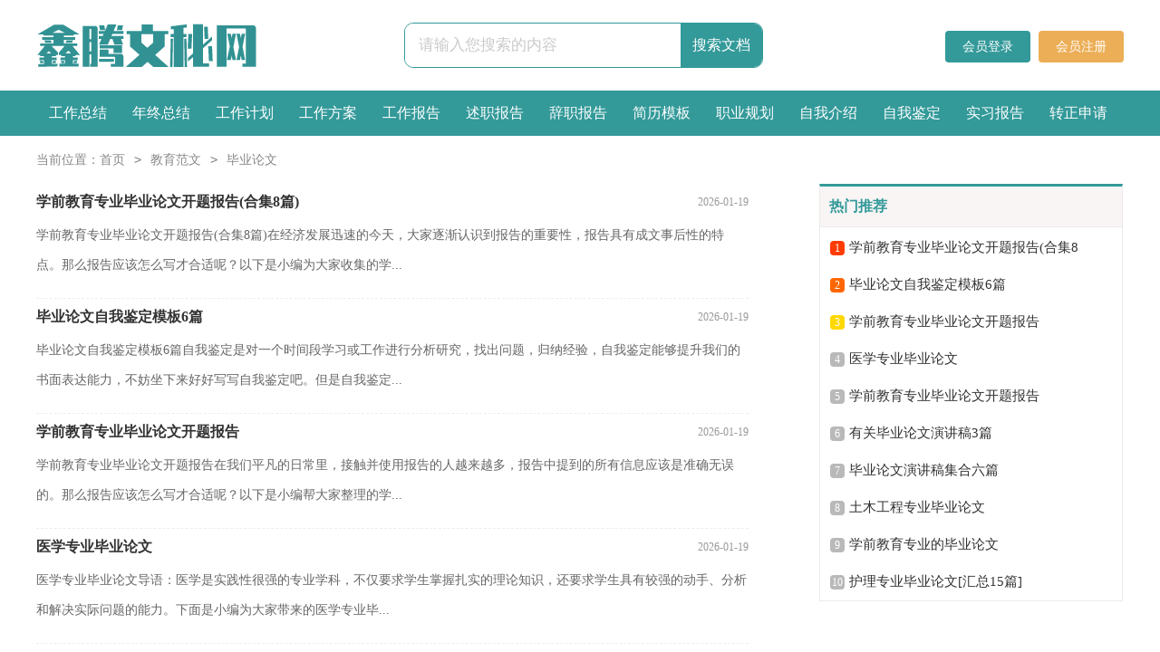

--- FILE ---
content_type: text/html; charset=utf-8
request_url: https://www.jdzxttc.com/jiaoyu/biyelunwen/
body_size: 3167
content:
<!DOCTYPE html>
<html>
<head>
<meta charset="UTF-8">
<meta name="viewport" content="width=device-width, initial-scale=1.0, maximum-scale=1.0, user-scalable=no" />
<meta name="mobile-web-app-capable" content="yes" />
<meta name="format-detection" content="telephone=no">
<title>毕业论文-鑫腾文秘网</title>
<meta name="keywords" content="" />
<meta name="description" content="" />
<link rel="stylesheet" href="https://www.jdzxttc.com/static/css/list.css">
<link rel="stylesheet" href="https://www.jdzxttc.com/static/css/base.css">
</head>
<body>
<div class="fheader">
    <div class="fheader_box">
        <a href="https://www.jdzxttc.com/" class="logo"></a>
        <div class="search">
            <form action="/e/search/" method="post" name="searchform" id="searchform">
                <input value="请输入您搜索的内容" data-text="请输入您搜索的内容" onfocus="this.dataset.text=this.value;this.value=''" onblur="if(this.value.length<1){this.value=this.dataset.text}" class="search_text" type="text" name="keyboard">
                <input name="show" value="title,smalltext,newstext,writer" type="hidden">
                <input name="tempid" value="1" type="hidden">
                <input name="tbname" value="news" type="hidden">
                <input name="Submit" class="search_btn" value="搜索文档" type="submit">
            </form>
            </div>
        <div class="glyphicon">
            <script src="https://www.jdzxttc.com/e/member/login/loginjs.php"></script>
        </div>
    </div>
</div>
<div class="fnav">
    <ul>
        <li><a href="https://www.jdzxttc.com/zhichang/gongzuozongjie/"  title="工作总结">工作总结</a></li><li><a href="https://www.jdzxttc.com/zhichang/nianzhongzongjie/"  title="年终总结">年终总结</a></li><li><a href="https://www.jdzxttc.com/zhichang/gongzuojihua/"  title="工作计划">工作计划</a></li><li><a href="https://www.jdzxttc.com/zhichang/gongzuofangan/"  title="工作方案">工作方案</a></li><li><a href="https://www.jdzxttc.com/zhichang/gongzuobaogao/"  title="工作报告">工作报告</a></li><li><a href="https://www.jdzxttc.com/zhichang/shuzhibaogao/"  title="述职报告">述职报告</a></li><li><a href="https://www.jdzxttc.com/zhichang/cizhibaogao/"  title="辞职报告">辞职报告</a></li><li><a href="https://www.jdzxttc.com/zhichang/jianlimoban/"  title="简历模板">简历模板</a></li><li><a href="https://www.jdzxttc.com/zhichang/zhiyeguihua/"  title="职业规划">职业规划</a></li><li><a href="https://www.jdzxttc.com/zhichang/ziwojieshao/"  title="自我介绍">自我介绍</a></li><li><a href="https://www.jdzxttc.com/zhichang/ziwojianding/"  title="自我鉴定">自我鉴定</a></li><li><a href="https://www.jdzxttc.com/zhichang/shixibaogao/"  title="实习报告">实习报告</a></li><li><a href="https://www.jdzxttc.com/zhichang/zhuanzhengshenqing/"  title="转正申请">转正申请</a></li>
    </ul>
</div>
<div class="f_place">当前位置：<a href="https://www.jdzxttc.com/">首页</a>&nbsp;<code>></code>&nbsp;<a href="https://www.jdzxttc.com/jiaoyu/">教育范文</a>&nbsp;<code>></code>&nbsp;<a href="https://www.jdzxttc.com/jiaoyu/biyelunwen/">毕业论文</a></div>
<div class="f_main">
  <div class="f_main_left">
    <ul class="list">
      <li>
        <div class="title"><a href="https://www.jdzxttc.com/jiaoyu/biyelunwen/28630.html" title="学前教育专业毕业论文开题报告(合集8篇)" target="_blank">学前教育专业毕业论文开题报告(合集8篇)</a><span>2026-01-19</span></div>
        <div class="desc">学前教育专业毕业论文开题报告(合集8篇)在经济发展迅速的今天，大家逐渐认识到报告的重要性，报告具有成文事后性的特点。那么报告应该怎么写才合适呢？以下是小编为大家收集的学...</div>
      </li><li>
        <div class="title"><a href="https://www.jdzxttc.com/jiaoyu/biyelunwen/28621.html" title="毕业论文自我鉴定模板6篇" target="_blank">毕业论文自我鉴定模板6篇</a><span>2026-01-19</span></div>
        <div class="desc">毕业论文自我鉴定模板6篇自我鉴定是对一个时间段学习或工作进行分析研究，找出问题，归纳经验，自我鉴定能够提升我们的书面表达能力，不妨坐下来好好写写自我鉴定吧。但是自我鉴定...</div>
      </li><li>
        <div class="title"><a href="https://www.jdzxttc.com/jiaoyu/biyelunwen/28618.html" title="学前教育专业毕业论文开题报告" target="_blank">学前教育专业毕业论文开题报告</a><span>2026-01-19</span></div>
        <div class="desc">学前教育专业毕业论文开题报告在我们平凡的日常里，接触并使用报告的人越来越多，报告中提到的所有信息应该是准确无误的。那么报告应该怎么写才合适呢？以下是小编帮大家整理的学...</div>
      </li><li>
        <div class="title"><a href="https://www.jdzxttc.com/jiaoyu/biyelunwen/28619.html" title="医学专业毕业论文" target="_blank">医学专业毕业论文</a><span>2026-01-19</span></div>
        <div class="desc">医学专业毕业论文导语：医学是实践性很强的专业学科，不仅要求学生掌握扎实的理论知识，还要求学生具有较强的动手、分析和解决实际问题的能力。下面是小编为大家带来的医学专业毕...</div>
      </li><li>
        <div class="title"><a href="https://www.jdzxttc.com/jiaoyu/biyelunwen/28612.html" title="学前教育专业毕业论文开题报告" target="_blank">学前教育专业毕业论文开题报告</a><span>2026-01-19</span></div>
        <div class="desc">学前教育专业毕业论文开题报告学前教育专业毕业论文开题报告1摘要：声乐课是中职学前教育专业学生必修的一门课程。由于受诸多因素影响，大部分中职学校音乐教师仍然沿用较简单...</div>
      </li><li>
        <div class="title"><a href="https://www.jdzxttc.com/jiaoyu/biyelunwen/26352.html" title="有关毕业论文演讲稿3篇" target="_blank">有关毕业论文演讲稿3篇</a><span>2025-12-08</span></div>
        <div class="desc">有关毕业论文演讲稿3篇毕业论文演讲稿 篇1各位老师，上午好！我是**，是*级*班的学生，我的论文题目是：**。论文是在**老师的认真指导和大力支持下完成的，谢谢**老师。很感谢各位老师...</div>
      </li><li>
        <div class="title"><a href="https://www.jdzxttc.com/jiaoyu/biyelunwen/26338.html" title="毕业论文演讲稿集合六篇" target="_blank">毕业论文演讲稿集合六篇</a><span>2025-12-08</span></div>
        <div class="desc">毕业论文演讲稿集合六篇毕业论文演讲稿 篇1各位老师，上午好！我是**，是*级*班的学生，我的论文题目是：**。论文是在**老师的认真指导和大力支持下完成的，谢谢**老师。很感谢各位老师...</div>
      </li><li>
        <div class="title"><a href="https://www.jdzxttc.com/jiaoyu/biyelunwen/22659.html" title="土木工程专业毕业论文" target="_blank">土木工程专业毕业论文</a><span>2025-10-27</span></div>
        <div class="desc">土木工程专业毕业论文无论在学习或是工作中，许多人都写过论文吧，论文写作的过程是人们获得直接经验的过程。你知道论文怎样写才规范吗？以下是小编精心整理的土木工程专业毕业论...</div>
      </li><li>
        <div class="title"><a href="https://www.jdzxttc.com/jiaoyu/biyelunwen/20876.html" title="学前教育专业的毕业论文" target="_blank">学前教育专业的毕业论文</a><span>2025-10-08</span></div>
        <div class="desc">学前教育专业的毕业论文在学习和工作中，大家或多或少都会接触过论文吧，论文是我们对某个问题进行深入研究的文章。那么你知道一篇好的论文该怎么写吗？以下是小编精心整理的学前...</div>
      </li><li>
        <div class="title"><a href="https://www.jdzxttc.com/jiaoyu/biyelunwen/20874.html" title="护理专业毕业论文[汇总15篇]" target="_blank">护理专业毕业论文[汇总15篇]</a><span>2025-10-08</span></div>
        <div class="desc">护理专业毕业论文[汇总15篇]在日常学习和工作中，大家都经常看到论文的身影吧，通过论文写作可以培养我们独立思考和创新的能力。相信写论文是一个让许多人都头痛的问题，下面是小...</div>
      </li><li>
        <div class="title"><a href="https://www.jdzxttc.com/jiaoyu/biyelunwen/20834.html" title="【优】物流专业的毕业论文8篇" target="_blank">【优】物流专业的毕业论文8篇</a><span>2025-10-08</span></div>
        <div class="desc">【优】物流专业的毕业论文8篇在日复一日的学习、工作生活中，大家总少不了接触论文吧，论文是探讨问题进行学术研究的一种手段。那要怎么写好论文呢？下面是小编精心整理的物流专...</div>
      </li><li>
        <div class="title"><a href="https://www.jdzxttc.com/jiaoyu/biyelunwen/5230.html" title="学前教育专业毕业论文开题报告汇编8篇" target="_blank">学前教育专业毕业论文开题报告汇编8篇</a><span>2025-04-09</span></div>
        <div class="desc">学前教育专业毕业论文开题报告汇编8篇我们眼下的社会，报告使用的次数愈发增长，我们在写报告的时候要注意语言要准确、简洁。相信许多人会觉得报告很难写吧，以下是小编整理的学...</div>
      </li><li>
        <div class="title"><a href="https://www.jdzxttc.com/jiaoyu/biyelunwen/5039.html" title="法学专业本科毕业论文范文" target="_blank">法学专业本科毕业论文范文</a><span>2025-04-09</span></div>
        <div class="desc">法学专业本科毕业论文范文毕业论文是高等院校毕业生提交的一份有一定的学术价值的文章。下面是小编整理的法学专业本科毕业论文范文，欢迎参考。　　法学专业本科毕业论文范文...</div>
      </li><li>
        <div class="title"><a href="https://www.jdzxttc.com/jiaoyu/biyelunwen/1058.html" title="大学建筑专业毕业论文开题报告" target="_blank">大学建筑专业毕业论文开题报告</a><span>2024-07-07</span></div>
        <div class="desc">大学建筑专业毕业论文开题报告在日常学习、工作生活中，大家都有写论文的经历，对论文很是熟悉吧，论文是学术界进行成果交流的工具。相信许多人会觉得论文很难写吧，以下是小编整理...</div>
      </li>
    </ul>
    <div class="yeshu">
            <ul>
                
            </ul>
        </div>
  </div>
  <div class="f_main_right">
    <div class="right_fix">
      <div class="fmr_list">
        <div class="fmr_list_title">热门推荐</div>
        <ul>
          <li><span>1</span><a href="https://www.jdzxttc.com/jiaoyu/biyelunwen/28630.html" title="学前教育专业毕业论文开题报告(合集8篇)" target="_blank">学前教育专业毕业论文开题报告(合集8篇)</a></li>
          <li><span>2</span><a href="https://www.jdzxttc.com/jiaoyu/biyelunwen/28621.html" title="毕业论文自我鉴定模板6篇" target="_blank">毕业论文自我鉴定模板6篇</a></li>
          <li><span>3</span><a href="https://www.jdzxttc.com/jiaoyu/biyelunwen/28618.html" title="学前教育专业毕业论文开题报告" target="_blank">学前教育专业毕业论文开题报告</a></li>
          <li><span>4</span><a href="https://www.jdzxttc.com/jiaoyu/biyelunwen/28619.html" title="医学专业毕业论文" target="_blank">医学专业毕业论文</a></li>
          <li><span>5</span><a href="https://www.jdzxttc.com/jiaoyu/biyelunwen/28612.html" title="学前教育专业毕业论文开题报告" target="_blank">学前教育专业毕业论文开题报告</a></li>
          <li><span>6</span><a href="https://www.jdzxttc.com/jiaoyu/biyelunwen/26352.html" title="有关毕业论文演讲稿3篇" target="_blank">有关毕业论文演讲稿3篇</a></li>
          <li><span>7</span><a href="https://www.jdzxttc.com/jiaoyu/biyelunwen/26338.html" title="毕业论文演讲稿集合六篇" target="_blank">毕业论文演讲稿集合六篇</a></li>
          <li><span>8</span><a href="https://www.jdzxttc.com/jiaoyu/biyelunwen/22659.html" title="土木工程专业毕业论文" target="_blank">土木工程专业毕业论文</a></li>
          <li><span>9</span><a href="https://www.jdzxttc.com/jiaoyu/biyelunwen/20876.html" title="学前教育专业的毕业论文" target="_blank">学前教育专业的毕业论文</a></li>
          <li><span>10</span><a href="https://www.jdzxttc.com/jiaoyu/biyelunwen/20874.html" title="护理专业毕业论文[汇总15篇]" target="_blank">护理专业毕业论文[汇总15篇]</a></li>
        </ul>
      </div>
    </div>
  </div>
</div>
<div class="flink"><ul class="frendLink"></ul><li><b>友情链接</b>:</li>
</div>
<div class="footer">
    <p>Copyright © 2025 <a target="_blank" title="鑫腾文秘网" href="https://www.jdzxttc.com/">鑫腾文秘网</a> www.jdzxttc.com 版权所有</p>
</div>
</body>
</html>

--- FILE ---
content_type: text/css
request_url: https://www.jdzxttc.com/static/css/list.css
body_size: 1232
content:
@import url(list.ie.css) screen and (min-width:750px);
@media screen and (max-width: 750px) {
    body, div, dl, dt, dd, ul, ol, li, h1, h2, h3, h4, h5, h6, pre, form, fieldset, input, textarea, p, blockquote, th, td {margin: 0;padding: 0;border: 0 none;outline: 0;}
    a {text-decoration: none;color:#333;}
    ul, li {list-style: none;}
    .fanwen_top {background: #f7f7f7;border-bottom: 1px solid #eaeaea;height: 35px;width: 100%;font-size:12px;overflow: hidden;}
    .fanwen_top p{display: none;}
    .fanwen_top .fanwen_top_box {padding:0 10px;}
    .fanwen_top ul{display: flex;justify-content: space-around;}
    .fanwen_top .fanwen_top_box a {line-height: 35px;height: 35px;}
    .fanwen_top .fanwen_top_box span {line-height: 14px;height: 14px;margin-top: 10px;padding-right: 7px;color: #000;}
    .fheader{text-align: center;width: 100%;}
    .search-form{display: none;}
    .glyphicon{display: none;}
    .logo {display: inline-block;width: 178px;height: 37px;background: url("../img/logo.png") no-repeat;margin: 10px 0;background-size: 100%;margin-bottom: 0;}
    .fnav ul{display: flex;flex-wrap: wrap;background: #329293;float: left;padding: 10px 0;margin-bottom: 10px;}
    .fnav li{width: 25%;line-height: 38px;text-align: center;font-size: 15px;}
    .fmt_l{display: none;}
    .fnav li a{color: #fff;}
	.fheader .nav{float: left;line-height: 24px;display: none;}
    .fheader .nav a{float: left;margin-left: 35px;font-size: 16px;color: #333;}
    .search {background: #fff;float: left;border-radius: 10px;overflow: hidden;border: 1px solid #339999;margin-top: 25px;margin: 3%;width: 94%;}
    .search em{float: left;width: 26px;height: 25px;background: url(../img/ico_2021.png) -31px 0px no-repeat;margin-left: 13px;margin-top: 11px;display: none;}
    .search_text {width: 65%;padding: 0 3%;line-height: 48px;height: 48px;border: 0;color: #cacaca;font-size: 17px;outline: none;float: left;}
    .search_btn {width: 26%;line-height: 48px;cursor: pointer;background: #339999;padding: 0;float: right;font-size: 16px;color: #ffffff;border: 0;text-align: center;font-size: 16px;}

    .f_place{font-size:14px;padding:0 10px;line-height:30px;color: #888;}
    .f_place a{color: #888;}
    .list li {padding:10px;border-bottom:1px dashed #ededed;}
    .title a {display: block;overflow: hidden;text-overflow: ellipsis;white-space: nowrap;font-weight: 700;margin-bottom: 7px;}
    .title span{font-size:12px;color:#999;margin:4px 0;display: none;}
    .desc{font-size:14px;color: #888;height: 64px;overflow: hidden;line-height: 31px;}
    .page {padding: 20px 10px;overflow: hidden;display: flex;align-items: center;flex-wrap: wrap;}
    .page li{float: left;margin:0 5px;}
    .page a {border: 1px solid #ddd;text-decoration: none;padding: 2px 6px;margin: 2px;color: #339999;}
    .thisclass{border: 1px solid #ddd;text-decoration: none;padding: 2px 7px;color: #fff;background: #339999;}
    .f_main_right{width: 100%;float: left;}
    .fmr_list{width: 99%;border-top: 3px solid #399;margin-bottom: 12px;margin-top: 10px;}
    .fmr_list_title{line-height: 38px;color: #399;border-bottom: 1px solid #e2e1e1;font-weight: 700;font-size: 16px;background: #f9f5f5;padding: 0 10px;}
    .fmr_list ul{margin: 2% 3%;}
    .fmr_list li{height: 41px;line-height: 41px;font-size: 14px;overflow: hidden;}
    .fmr_list li a{font-size: 15px;}
    .fmr_list li span {float: left;font-size: 14px;width: 16px;height: 16px;line-height: 16px;text-align: center;color: #fff;background: #b9b9b9;margin-top: 12px;margin-right: 5px;border-radius: 4px;}
    .fmr_list li:nth-child(1) span{background: #ff3c00;}
    .fmr_list li:nth-child(2) span{background: #ff6600;}
    .fmr_list li:nth-child(3) span{background: #ffd800;}

    .flink{display: flex;flex-wrap: wrap;padding: 3%;line-height: 35px;background: #fafafa;color: #339a99;font-size: 12px;}
    .flink li{margin-right: 16px;line-height: 24px;font-size: 14px;}
    .flink  a{color: #444;font-size: 14px;}
    .yeshu ul{width: 100%;float: left;height: 38px;}
    .yeshu ul li{float:left;}
    .thisclass{color: white;border: 1px solid #ccc;padding: 4px 10px;font-size: 14px;background: #1686d4;margin-right: 5px;}
    .yeshu ul a{margin-right: 6px;border: 1px solid #ccc;padding: 4px 10px;font-size: 14px;float: left;color: #7d7d7d;}
    .yeshu ul .word a{font-size:14px;color:#151515;}

    .footer{background: #162727;float: left;padding: 3%;width: 94%;}
    .footer p {float: left;width: 100%;text-align: center;color: #b9b9b9;font-size: 12px;line-height: 24px;}
    .footer p a {color: #b9b9b9;font-size: 12px;}
}

--- FILE ---
content_type: text/css
request_url: https://www.jdzxttc.com/static/css/list.ie.css
body_size: 1811
content:
body, div, dl, dt, dd, ul, ol, li, h1, h2, h3, h4, h5, h6, pre, form, fieldset, input, textarea, p, blockquote, th, td {margin: 0;padding: 0;border: 0 none;outline: 0;}
img {border: none;}
a {text-decoration: none;color: #333;}
ul, li {list-style: none;}
a:hover{text-decoration: underline;}
.fanwen_top {height: 35px;background: #f7f7f7;border-bottom: 1px solid #eaeaea;width: 100%;overflow: hidden;line-height: 36px;}
.fanwen_top_box {width: 1100px;margin: auto;overflow: hidden;}
.fanwen_top p {float: left;color: #666;font-size:12px;}
.fanwen_top ul {float: left;text-align: center;width: 600px;}
.fanwen_top ul li {float: left;}
.fanwen_top ul a {color: #666e75;font-size: 12px;vertical-align: middle;display: block;margin-left: 12px;}
.fheader{width: 1200px;margin:0 auto;height: 100px;}
.logo{width: 250px;height:52px;background: url("../img/logo.png") no-repeat;margin-top: 25px;float: left;}
.fheader .nav{float: left;line-height: 92px;}
.fheader .nav a{float: left;margin-left: 35px;font-size: 16px;color: #333;}
.glyphicon {float: right;margin-top: 34px;text-align: center;}
.glyphicon a {margin-left: 9px;height: 35px;color: #fff;width: 94px;background: #ecae56;float: left;line-height: 35px;font-size: 14px;border-radius: 4px;}
.glyphicon .jianyi {background: #339999;}
.search {background: #fff;float: left;border-radius: 10px;overflow: hidden;border: 1px solid #339999;margin-top: 25px;margin-left: 13%;}
.search em{float: left;width: 26px;height: 25px;background: url(../img/ico_2021.png) -31px 0px no-repeat;margin-left: 13px;margin-top: 11px;display: none;}
.search_text {width: 279px;padding: 0 10px 0 15px;line-height: 48px;height: 48px;border: 0;color: #cacaca;font-size: 17px;outline: none;}
.search_btn {width: 90PX;line-height: 48px;cursor: pointer;background: #339999;padding: 0;float: right;font-size: 16px;color: #ffffff;border: 0;text-align: center;font-size: 16px;}

.search-form .form-control {color: #666;border: solid 1px #ddd;box-shadow: none;border-radius: 0;border-right: none;width: 314px;height: 30px;float: left;padding-left: 10px;}
.search-form .btn {position: absolute;bottom: 0;right: 0;box-shadow: none;padding: 6px;border-radius: 0;background-color: #339999;color: #fff;height: 33px;width: 70px;line-height: 22p;}

.fnav{height: 50px;background: #339999;line-height: 50px;float: left;width: 100%;overflow: hidden;}
.fnav ul{width: 1200px;margin:0 auto;}
.fnav li{float: left;line-height: 50px;padding: 0 14px;}
.fnav a{color:#fff;font-size: 16px;}

.f_place{width: 1200px;margin:0 auto;font-size:14px;line-height: 53px;color: #888;}
.f_place code{margin:0 6px;}
.f_place a{color: #888;}

.f_main{overflow: hidden;width: 1200px;margin:0 auto;}
.f_main_left{width: 786px;float: left;}
.list li {overflow: hidden;border-bottom:1px dashed #ededed;padding: 20px 0;padding-top: 0;}
.list li .title{overflow: hidden;line-height: 40px;}
.desc{font-size:14px;color:#666;line-height: 33px;}
.list li a {float: left;font-size: 16px;color: #333;max-width: 540px;overflow: hidden;white-space: nowrap;font-weight: 700;}
.list li span {float: right;font-size: 12px;color: #999;}
.f_main_right{width:336px;float: right;}
.fmr_list{width: 99%;border: 1px solid #ebebeb;border-top: 3px solid #399;margin-bottom: 20px;background: #fff;}
.fmr_list_title{line-height: 44px;color: #399;border-bottom: 1px solid #eaeaea;font-weight: 700;font-size: 16px;background: #f9f5f5;padding: 0 10px;}
.fmr_list ul{margin-top: 2px;}
.fmr_list li{height: 41px;line-height: 41px;padding-left: 11px;font-size: 14px;overflow: hidden;}
.fmr_list li a{font-size: 15px;float: left;width: 84%;}
.fmr_list li span {float: left;font-size: 12px;width: 16px;height: 16px;line-height: 16px;text-align: center;color: #fff;background: #b9b9b9;margin-top: 13px;margin-right: 5px;border-radius: 4px;}
.fmr_list li:nth-child(1) span{background: #ff3c00;}
.fmr_list li:nth-child(2) span{background: #ff6600;}
.fmr_list li:nth-child(3) span{background: #ffd800;}

.page {padding: 20px 0;overflow: hidden;}
.page li{float: left;line-height: 30px;}
.thisclass{background-color: #339999;border-color: #0092dd;color: #fff;text-decoration: none;display: inline-block;padding: 0 10px;line-height: 20px;margin: 0 3px;text-align: cente;}
.page a {display: inline-block;padding: 5px 10px;line-height: 20px;text-align: center;color: #666;border: 1px solid #e1e1e1;margin: 0 5px;}
.right_fixed {bottom: 54px;width: 336px;position: fixed !important;z-index: 300;}

.flink {width: 1182px;background: #fafafa;padding: 10px;margin: auto;overflow: hidden;}
.flink li {line-height: 22px;color: #b7b7b7;margin: 2px 6px;float: left;}
.flink li b{color:#339999;font-size: 14px;}
.flink li a {color: #444;font-size: 13px;}
.flink li a:hover{text-decoration: underline;}
.yeshu ul{width: 100%;float: left;height: 38px;}
.yeshu ul li{float:left;}
.thisclass{color: white;border: 1px solid #ccc;padding: 4px 10px;font-size: 14px;background: #1686d4;margin-right: 5px;}
.yeshu ul a{margin-right: 6px;border: 1px solid #ccc;padding: 4px 10px;font-size: 14px;float: left;color: #7d7d7d;}
.yeshu ul .word a{font-size:14px;color:#151515;}

/*news-title*/
.news-title {border-bottom: #e4e3e3 1px solid;margin: 20px;padding-bottom: 10px;overflow: hidden;}
.news-title h2 {color: #1487f4;font-size: 16px;font-weight: normal;position: relative;float: left;/* width: 84px; */text-align: center;}
.news-title h2 a { color: #1487f4; }
.news-title h2:after {content: "";background: #1487f4;background: linear-gradient(to right, #0062ff 0%, #00a0ec 100%);width: 100%;height: 2px;position: absolute;bottom: -10px;left: 0;}
/*tags*/
.tags, .tagst { position: relative; overflow: hidden; }
.tags ul, .tagst ul { margin: 0 20px 20px; overflow: hidden }
.tags ul a, .tagst ul a { display: block; float: left; font-size: 12px; width: 10%; text-align: center; height: 16px; margin-bottom: 4px; background-color: #f1f1f1; color: #615f5f; padding: 10px 0; position: relative; overflow: hidden; text-overflow: ellipsis; white-space: nowrap; }
.tags ul a:after, .tags ul a:before , .tagst ul a:after, .tagst ul a:before { content: ""; background: #fff; top: 0; width: 2px; height: 100%; position: absolute; }
.tags ul a:after, .tagst ul a:after{ right: 0; }
.tags ul a:before, .tagst ul a:before{ left: 0 }
.tags ul a:hover, .tagst ul a:hover{ background: #1487f4; color: #fff; }
.box, article { width: 1170px; margin: auto; overflow: hidden }
.whitebg { background: #fff; border: 1px solid #eee; }
.footer {padding-bottom: 10px;margin-top: 25px;background: #162727;padding: 10px 0;}
.footer p {width: 100%;text-align: center;color: #b9b9b9;font-size: 12px;height: 24px;line-height: 24px;}
.footer p a {color: #b9b9b9;font-size: 12px;padding: 0 5px;}
